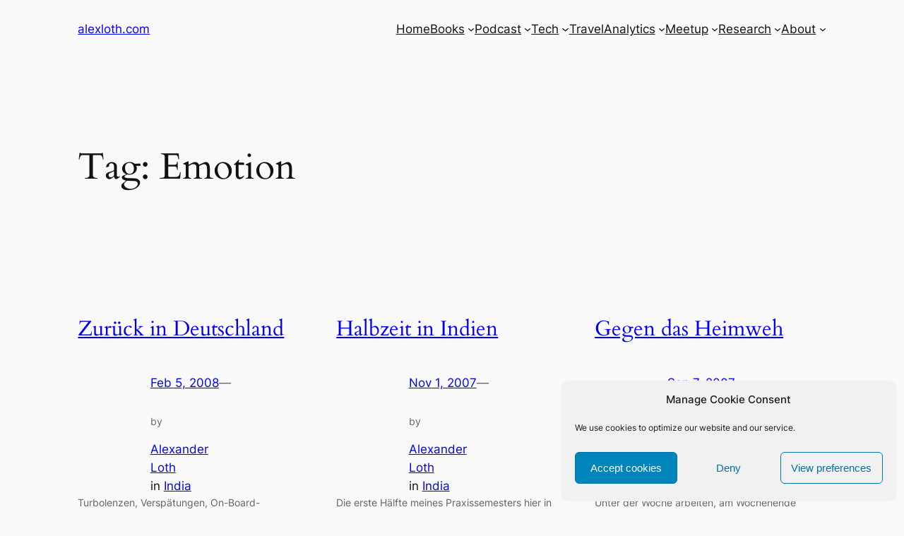

--- FILE ---
content_type: text/html; charset=utf-8
request_url: https://www.google.com/recaptcha/api2/aframe
body_size: 266
content:
<!DOCTYPE HTML><html><head><meta http-equiv="content-type" content="text/html; charset=UTF-8"></head><body><script nonce="vD0Zckkbi2NTRceMhRax_g">/** Anti-fraud and anti-abuse applications only. See google.com/recaptcha */ try{var clients={'sodar':'https://pagead2.googlesyndication.com/pagead/sodar?'};window.addEventListener("message",function(a){try{if(a.source===window.parent){var b=JSON.parse(a.data);var c=clients[b['id']];if(c){var d=document.createElement('img');d.src=c+b['params']+'&rc='+(localStorage.getItem("rc::a")?sessionStorage.getItem("rc::b"):"");window.document.body.appendChild(d);sessionStorage.setItem("rc::e",parseInt(sessionStorage.getItem("rc::e")||0)+1);localStorage.setItem("rc::h",'1768544998364');}}}catch(b){}});window.parent.postMessage("_grecaptcha_ready", "*");}catch(b){}</script></body></html>